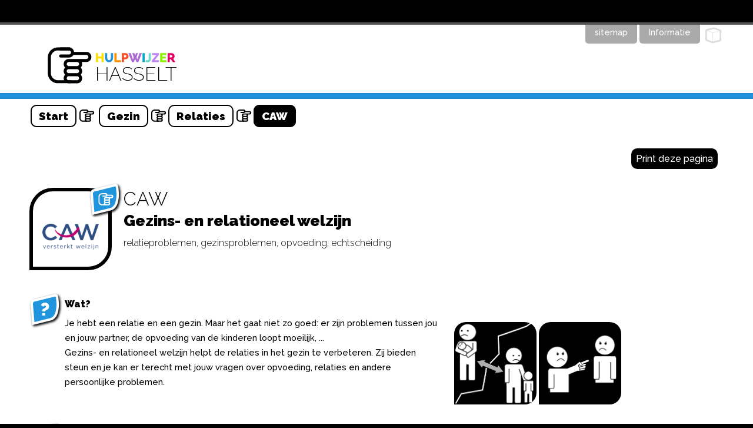

--- FILE ---
content_type: text/html; charset=UTF-8
request_url: https://hulpwijzerhasselt.be/blok/hulpwijzer/organization.php?main_category_id=2&sub_category_id=20&organization_id=54
body_size: 3297
content:

Deprecated: Constant PDO::MYSQL_ATTR_INIT_COMMAND is deprecated since 8.5, use Pdo\Mysql::ATTR_INIT_COMMAND instead in /customers/8/e/9/crbv4nitu/webroots/www/blok/classes/database/database_class.php on line 123
<!DOCTYPE html PUBLIC "-//W3C//DTD XHTML 1.0 Strict//EN" "http://www.w3.org/TR/xhtml1/DTD/xhtml1-strict.dtd">
<html xmlns="http://www.w3.org/1999/xhtml" xml:lang="nl" lang="nl"><!-- language in html tag - accessibility -->
<head>
  <meta http-equiv="Content-Type" content="text/html; charset=utf-8" />
  <meta name="keywords" content="Hulpwijzer Hasselt" />
  <meta name="description" content="Hulpwijzer Hasselt" />
  <meta name="language" content="nl" />
  <meta name="copyright" content="Copyright 2016 Kurt wolfs - www.serendipity.be" />

  <link rel="stylesheet" href="/_css/s_base_hlpwzr.css" type="text/css" media="all">
  <link rel="stylesheet" href="/_css/s_print_hlpwzr.css" type="text/css" media="print" />
  
  <!-- SimpleGrid / serendipity edit -->
    <meta http-equiv="X-UA-Compatible" content="IE=EmulateIE7; IE=EmulateIE9"> 
    <meta http-equiv="Content-Type" content="text/html; charset=utf-8" /> 
	<meta name="viewport" content="width=device-width, initial-scale=1.0, maximum-scale=1.0, user-scalable=no"/>
	<link rel="stylesheet" href="/_css/SimpleGrid_720_grid.css" type="text/css" media="screen and (min-width: 720px)">
    <link rel="stylesheet" href="/_css/SimpleGrid_960_grid.css" type="text/css" media="screen and (min-width: 960px)">
    <link rel="stylesheet" href="/_css/SimpleGrid_1200_grid.css" type="text/css" media="screen and (min-width: 1200px)" >
	<link rel="stylesheet" href="/_css/SimpleGrid_-720_grid.css" type="text/css" media="screen and (max-width: 720px)"> 
  <!-- / SimpleGrid -->

<link rel="stylesheet" href="../_css_v2/public_base.css" type="text/css" media="screen" />
<link rel="stylesheet" href="../_css_v2/blok_hlpwzr.css" type="text/css" media="screen" />
<link href='https://fonts.googleapis.com/css?family=Raleway:900,500,300' rel='stylesheet' type='text/css'><title>Hulpwijzer Hasselt</title><!-- pagetitle before sitename - accessibility -->
</head> 
<body class="lvl_0 iamcat_2 iamsubcat_20" id="hlpwzr">
        <div id="top">
          <div id="header" class="grid">

              <div class="row">
                <div class="slot-6-7-8-9">
                  <ul id="smallnav">
                    <li class="contact"><a href="sitemap.php">sitemap</a></li>
                    <li class="contact"><a href="informatie.php">Informatie</a></li>
                    <li style="margin-right:10px;"><a href="/blok/index.php"><img src="/_img/_basics/smallnav_icon_blok.png" width="36" height="36" alt="blok" /></a></li>
                  </ul>
                </div><!-- / slot -->
              </div><!-- / row -->

              <div class="row hnavcontainer">

                <div class="slot-6">
                    <h1 id="logo"><a href="index.php"><img src="/blok/_img_v2/hlpwzr/header-footer_logo_header.png" width="250" height="80" alt="Hulpwijzer Hasselt" /></a></h1>
                </div><!-- / .slot -->
                
                <div class="slot-7-8-9">
                  <ul id="hnav">

                  </ul><!-- / #hnav -->
                </div><!-- / .slot -->
              </div><!-- / .row -->
          </div><!-- / #header .grid -->
		  <div id="shadediv"></div>
        </div><!-- / #top -->
  <div id="middle">

<!-- GRIDWRAP -->

    <div class="gridwrap">
      <div class="grid">     
        <div class="row">
          <div class="slot-0-1-2-3-4-5">
            <div class="content fiche">





<ul class="breadcrumbs">
  <li><a href="index.php">Start</a></li>
<li><a href="category.php?category_id=2">Gezin</a></li><li><a href="subcategory.php?main_category_id=2&sub_category_id=20">Relaties</a></li><li><span>CAW</span></li>
</ul>

<div class="printme"><a href="#" onclick="window.print()">Print deze pagina</a></div>

		

      <div class="organization_header">
        <div class="logocont">
<img class="logo" src="../_uploads/hulpwijzer/logo/logo_CAW.png" alt="" />
      
		</div><!-- / .logocont -->          
        <div class="pointer"></div>
        <div class="titlecont">
          <div class="OrganisatieNaam">CAW</div>
          <div class="Subtitel">Gezins- en relationeel welzijn</div>
          <div class="Trefwoorden">relatieproblemen, gezinsproblemen, opvoeding, echtscheiding</div>
        </div><!-- / .titlecont -->
      </div><!-- / .organization_header -->


<!-- bij de volgende blokken -> telkens niet tonen indien niets ingevuld -->


<!-- WAT -->
	  
	  <div class="watcont">
        <div class="lefttext">
          <h3>Wat?</h3>
          <div class="tekstcont">Je hebt een relatie en een gezin. Maar het gaat niet zo goed: er zijn problemen tussen jou en jouw partner, de opvoeding van de kinderen loopt moeilijk, ...<br />
Gezins- en relationeel welzijn helpt de relaties in het gezin te verbeteren. Zij bieden steun en je kan er terecht met jouw vragen over opvoeding, relaties en andere persoonlijke problemen.</div><!-- / .tekstcont -->
        </div>
        <div class="pictocont">
 <img class="picto" src="../_uploads/hulpwijzer/picto/picto_scheiden.png" alt="" /><img class="picto" src="../_uploads/hulpwijzer/picto/picto_ruzie maken.png" alt="" />          
        </div><!-- / .pictocont -->
	  </div><!-- / .watcont -->



<!-- WIE -->
	
	  <div class="voorwiecont">
        <div class="lefttext">
          <h3>Voor wie?</h3>
          <div class="tekstcont">Voor mensen die:<br />
- Problemen hebben in het gezin of met hun partner<br />
- Nood hebben aan ondersteuning tijdens een echtscheiding<br />
- Met vragen zitten over persoonlijke problemen</div><!-- / .tekstcont -->
        </div>
        <div class="pictocont">
 <img class="picto" src="../_uploads/hulpwijzer/picto/picto_scheiden.png" alt="" /><img class="picto" src="../_uploads/hulpwijzer/picto/picto_gedachten negatief.png" alt="" /> 
        </div><!-- / .pictocont -->
	  </div><!-- / .voorwiecont -->


<!-- KOSTEN -->
      
<!-- WANNEER -->
	  <div class="wanneercont">
        <div class="lefttext">
          <h3>Wanneer?</h3>
          <div class="tekstcont">• Algemeen onthaal in Hasselt:<br />
<br />
- je kan bij ons binnenlopen zonder afspraak op:<br />
<br />
maandag: 9h30 - 12h00<br />
dinsdag: 13h - 16h00<br />
woensdag: 9h30 - 12h00<br />
donderdag: 13h00 - 16h00<br />
<br />
- je kan ook mailen op: onthaal@cawlimburg.be<br />
- je kan met ons chatten via: www.cawlimburg.be<br />
- of je kan ons elke werkdag bellen van 9h00 tot 16h30 en op dinsdag tot 18h30</div><!-- / .tekstcont -->
        </div>
	  </div><!-- / .wanneercont -->
      
<!-- WAAR -->
	  <div class="waarcont">
        <div class="lefttext">
          <h3>Waar?</h3>
          <div class="tekstcont">Lombaardstraat	20<br />
3500	Hasselt</div><!-- / .tekstcont -->
        </div>
        <div class="mapscont">
          
          <a class="googlemaps" href="https://www.google.be/maps/place/Lombaardstraat+20,+3500+Hasselt/@50.9307986,5.3336673,17z/data=!3m1!4b1!4m2!3m1!1s0x47c121804696a9b9:0x2a6397e16035553b" title="Google Maps URL" target="_blank">https://www.google.be/maps/place/Lombaardstraat+20,+3500+Hasselt/@50.9307986,5.3336673,17z/data=!3m1!4b1!4m2!3m1!1s0x47c121804696a9b9:0x2a6397e16035553b</a>
          <div class="daar"></div>
        </div>
        <div class="fotocont">
<img class="foto" src="../_uploads/hulpwijzer/foto_waar/CAW JAC.JPG" alt="" />         
        </div><!-- / .fotocont -->
	  </div><!-- / .waarcont -->


<!-- EXTRA info -->
      
<!-- CONTACT -->

	  <div class="contactcont">
        <h3>Contact</h3>
        
        <div class="contacttelcont">011/21.20.20</div><!-- / .contacttelcont -->
        
        <div class="contactemailcont"> <a href="mailto:onthaal@cawlimburg.be">onthaal@cawlimburg.be</a></div><!-- / .contactemailcont -->
         <a class="contactwebsite" target="_blank" href="http://www.cawlimburg.be/begeleiding-bij-relatie-en-gezinsproblemen">Bezoek de website</a>
         <a class="contactwebsiteforprint" href="http://www.cawlimburg.be/begeleiding-bij-relatie-en-gezinsproblemen">http://www.cawlimburg.be/begeleiding-bij-relatie-en-gezinsproblemen</a>
	  </div><!-- / .contactcont -->

<!-- WIE HELPT -->
    


<!-- WATNOGMEER -->




            </div> <!-- / .content --> 
          </div><!-- / .slot-6-7-8-9 -->
        </div><!-- / .row -->
      </div><!-- / .grid -->
    </div><!-- / .gridwrap -->

  </div><!-- end middle -->

  <div id="bottom">
      <div id="footer" class="grid">
        <div class="row">
          <div class="slot-6-7-8-9">
            <a id="flogo" href="/blok/hulpwijzer/index.php"><img src="/blok/_img_v2/hlpwzr/header-footer_logo_footer.png" alt="Hulpwijzer Hasselt" width="250" height="100" /></a><img src="/blok/_img_v2/hlpwzr/header-footer_sponsors_footer.png" alt="Logo Stad Hasselt, logo kerngroep kansarmoede " width="250" height="100" usemap="#Map" border="0" />
            <map name="Map" id="Map">
              <area shape="rect" coords="16,38,120,89" href="http://www.hasselt.be" target="_blank" alt="www.hasselt.be" />
            </map>
            <div id="fnav">
              <ul>
                <li><a href="/index.php">Home</a></li>
              </ul>
            </div><!-- / #fnav -->
            <!--<a href="#top"><img id="fgotop" src="/_img/_basics/gotop_negative.png" width="80" height="80" alt="naar boven" /></a> -->
            <div id="footertxt">Pictogrammen: <a href="http://www.sclera.be">www.sclera.be</a></div><!-- / #footertxt -->
            <div id="footerlogoucll" style="text-align:right; margin-top:-80px;"><a href="http://www.ucll.be"><img src="/blok/_img_v2/hlpwzr/footer_logo_ucll.gif" width="120" height="60" alt="logo UCLL" /></a></div>
            <div id="footer_serendipity" style="padding-right:10px;">design: <a href="http://www.serendipity.be">serendipity.be</a></div>
          </div><!-- / .slot -->
        </div><!-- / .row -->
      </div><!-- / #footer .grid -->
  </div><!-- / #bottom -->

<!-- ***** JAVASCRIPT ***** -->

<!-- ***** GOOGLE ANALYTICS ***** -->

</body>
</html>
Warning: Cannot modify header information - headers already sent by (output started at /customers/8/e/9/crbv4nitu/webroots/www/blok/classes/database/database_class.php:123) in /customers/8/e/9/crbv4nitu/webroots/www/blok/general_data.php on line 110
this is not html:

Array
(
    [type] => 8192
    [message] => Constant PDO::MYSQL_ATTR_INIT_COMMAND is deprecated since 8.5, use Pdo\Mysql::ATTR_INIT_COMMAND instead
    [file] => /customers/8/e/9/crbv4nitu/webroots/www/blok/classes/database/database_class.php
    [line] => 123
)


--- FILE ---
content_type: text/css
request_url: https://hulpwijzerhasselt.be/_css/s_base_hlpwzr.css
body_size: 1460
content:
/* ************************************ */
/* SerenDipiTY_ic. | www.serendipity.be */
/* ************************************ */


/* ***** */
/* RESET */
/* ***** */

html, body, div, span, applet, object, iframe,
h1, h2, h3, h4, h5, h6, p, blockquote, pre,
a, abbr, acronym, address, big, cite, code,
del, dfn, em, img, ins, kbd, q, s, samp,
small, strike, strong, sub, sup, tt, var,
b, u, i, center,
dl, dt, dd, ol, ul, li,
fieldset, form, label, legend,
table, caption, tbody, tfoot, thead, tr, th, td,
article, aside, canvas, details, embed, 
figure, figcaption, footer, header, hgroup, 
menu, nav, output, ruby, section, summary,
time, mark, audio, video {
	margin: 0;
	padding: 0;
	border: 0;
	font-size: 100%;
	font: inherit;
	vertical-align: baseline;
}
/* HTML5 display-role reset for older browsers */
article, aside, details, figcaption, figure, 
footer, header, hgroup, menu, nav, section {
	display: block;
}

/* *** */
/* SET */
/* *** */

BODY { background-color:#000; }
.gridwrap { /*background:url(http://www.lidk.be/_img/_basics/pagedivshade.png) repeat-x;*/}

/* ****************** */
/* TOP SECTION STYLES */
/* ****************** */
#top { margin:0px; border-top: 4px #555 solid; background-color:#FFF; }
#header { background-color:#FFF; text-align:center; min-height:60px; }
#header #logo A {  }
#header #logo A SPAN {  }
#shadediv { 
	height:10px;
	background-color:#993;
	background-image:url(../blok/_img_v2/hlpwzr/header-footer_colorsdiv.png);
	background-repeat:repeat-x;
	background-position:center;
}
#hlpwzr.iamcat_1 #shadediv,
#hlpwzr.iamcat_2 #shadediv,
#hlpwzr.iamcat_8 #shadediv,
#hlpwzr.iamcat_9 #shadediv,
#hlpwzr.iamcat_10 #shadediv,
#hlpwzr.iamcat_11 #shadediv,
#hlpwzr.iamcat_12 #shadediv,
#hlpwzr.iamcat_13 #shadediv,
#hlpwzr.iamcat_14 #shadediv,
#hlpwzr.iamcat_15 #shadediv { background-image:url(../blok/_img_v2/hlpwzr/header-footer_shadediv.png); }

#hlpwzr.iamcat_1 #shadediv { background-color:#FDDF00; }
#hlpwzr.iamcat_2 #shadediv { background-color:#2194DE; }
#hlpwzr.iamcat_8 #shadediv { background-color:#FF8E00; }
#hlpwzr.iamcat_9 #shadediv { background-color:#FF3210; }
#hlpwzr.iamcat_10 #shadediv { background-color:#AC6AD3; }
#hlpwzr.iamcat_11 #shadediv { background-color:#009141; }
#hlpwzr.iamcat_12 #shadediv { background-color:#70D8D3; }
#hlpwzr.iamcat_13 #shadediv { background-color:#FF6CD5; }
#hlpwzr.iamcat_14 #shadediv { background-color:#8CF200; }
#hlpwzr.iamcat_15 #shadediv { background-color:#E80065; }






/* smallnav */
/* ******************************* */
#smallnav { list-style-type: none; margin:0px; padding:0px; text-align:right; height:36px; }
#smallnav LI { display:inline-block; /* instead of float:left; */ margin:0px; padding:0px; vertical-align:top;}
#smallnav LI A {
	height:36px;
	color:#FFF;
	text-decoration: none;
	font-size:0.9em;
	display:block;
	margin:0px;
	padding:0px;
	border:none;
	/*background-color:#F3F3F3;*/
	opacity:0.2;
}
#smallnav LI A:hover {
	opacity:1;
}
#smallnav LI.contact A {
	opacity:0.5;
	background-color: #555;
	height:28px;
	padding:4px 16px 0px 16px;
-webkit-border-bottom-right-radius: 5px;
-webkit-border-bottom-left-radius: 5px;
-moz-border-radius-bottomright: 5px;
-moz-border-radius-bottomleft: 5px;
border-bottom-right-radius: 5px;
border-bottom-left-radius: 5px;
}
#smallnav LI.contact A:HOVER {
	opacity:1;
}

/* ************** */
/* MIDDLE SECTION */
/* ************** */
#middle { background-color:#FFF; padding-bottom:80px; }

/* ********************* */
/* BOTTOM SECTION STYLES */
/* ********************* */

#bottom {background-color:#000;}
#footer { } /* SET ON GRID */
#footertxt { margin:8px 4px 4px 4px; color:#AAA; font-size:8pt; }
#footertxt A { color:#FFF; text-decoration:none; }
#flogo { display:inline-block; width:250px; margin:8px auto; text-align:center; }
#flogo IMG {  }
#footer_serendipity { margin:8px 4px 4px 4px; font-size:60%; color:#666; text-align:right; }
#footer_serendipity A { color:#BBB; text-decoration:none; }
#footer_serendipity A:hover { color:#FFF; }

#fgotop{ margin:0px auto 10px auto; }

/* ******************* */
/* FNAV SECTION STYLES - footer navigation (fnav) */
/* ******************* */

#fnav { display:none; font-size:80%; margin:0px auto; text-align:left; width:140px; }
#fnav LI { display:inline-block; margin:0px; }
#fnav LI A { display:block; padding:8px; color:#FFF;  text-decoration:none; }
/* #fnav Clearfix */
#fnav:after{ visibility:hidden; display:block; font-size:0; content:" "; clear:both; height:0; }
#fnav{ zoom:1; }


































--- FILE ---
content_type: text/css
request_url: https://hulpwijzerhasselt.be/_css/SimpleGrid_720_grid.css
body_size: 762
content:
/*	SimpleGrid - a fork of CSSGrid by Crowd Favorite (https://github.com/crowdfavorite/css-grid)
 *	http://simplegrid.info
 *	by Conor Muirhead (http://conor.cc) of Early LLC (http://earlymade.com)	
 *  License: http://creativecommons.org/licenses/MIT/	*/
/*  SERENDIPITY edit */

/* Containers */
.grid{ margin:0 auto; width:720px;}
.row{ clear:left; }

/* Slots Setup */
.slot-0,.slot-1,.slot-2,.slot-3,.slot-4,.slot-5,.slot-0-1,.slot-0-1-2,.slot-0-1-2-3,.slot-0-1-2-3-4,.slot-0-1-2-3-4-5,.slot-1-2,.slot-1-2-3,.slot-1-2-3-4,.slot-1-2-3-4-5,.slot-2-3,.slot-2-3-4,.slot-2-3-4-5,.slot-3-4,.slot-3-4-5,.slot-4-5,.slot-6,.slot-7,.slot-8,.slot-9,.slot-6-7,.slot-6-7-8,.slot-6-7-8-9,.slot-7-8,.slot-7-8-9,.slot-8-9{ display:inline; float:left; }

/* 6-Col Grid Sizes */
.slot-0,.slot-1,.slot-2,.slot-3,.slot-4,.slot-5{ width:120px; } /* Sixths */
.slot-0-1,.slot-1-2,.slot-2-3,.slot-3-4,.slot-4-5{ width:240px; } /* Thirds */
.slot-0-1-2-3,.slot-1-2-3-4,.slot-2-3-4-5{ width:480px; } /* Two-Thirds */
.slot-0-1-2-3-4,.slot-1-2-3-4-5{ width:600px; } /* Five-Sixths */

/* 4-Col Grid Sizes */
.slot-6,.slot-7,.slot-8,.slot-9{ width:180px; } /* Quarters */
.slot-6-7-8,.slot-7-8-9{ width:540px; } /* Three-Quarters */

/* 6-Col/4-Col Shared Grid Sizes */
.slot-0-1-2,.slot-1-2-3,.slot-2-3-4,.slot-3-4-5, .slot-6-7,.slot-7-8,.slot-8-9{ width:360px; } /* Halves */
.slot-0-1-2-3-4-5, .slot-6-7-8-9{ width: 100%; } /* Full-Width */

/* Zeroing Out Leftmost Slot Margins */
.slot-0,.slot-0-1,.slot-0-1-2,.slot-0-1-2-3,.slot-0-1-2-3-4,.slot-0-1-2-3-4-5,.slot-6,.slot-6-7,.slot-6-7-8,.slot-6-7-8-9,.slot-1 .slot-1,.slot-1-2 .slot-1,.slot-1-2 .slot-1-2,.slot-1-2-3 .slot-1,.slot-1-2-3 .slot-1-2,.slot-1-2-3 .slot-1-2-3,.slot-1-2-3-4 .slot-1,.slot-1-2-3-4 .slot-1-2,.slot-1-2-3-4 .slot-1-2-3,.slot-1-2-3-4 .slot-1-2-3-4,.slot-1-2-3-4-5 .slot-1,.slot-1-2-3-4-5 .slot-1-2,.slot-1-2-3-4-5 .slot-1-2-3,.slot-1-2-3-4-5 .slot-1-2-3-4,.slot-1-2-3-4-5 .slot-1-2-3-4-5,.slot-2 .slot-2,.slot-2-3 .slot-2,.slot-2-3 .slot-2-3,.slot-2-3-4 .slot-2,.slot-2-3-4 .slot-2-3,.slot-2-3-4 .slot-2-3-4,.slot-2-3-4-5 .slot-2,.slot-2-3-4-5 .slot-2-3,.slot-2-3-4-5 .slot-2-3-4,.slot-2-3-4-5 .slot-2-3-4-5,.slot-3 .slot-3,.slot-3-4 .slot-3,.slot-3-4 .slot-3-4,.slot-3-4-5 .slot-3,.slot-3-4-5 .slot-3-4,.slot-3-4-5 .slot-3-4-5,.slot-4 .slot-4,.slot-4-5 .slot-4,.slot-4-5 .slot-4-5,.slot-5 .slot-5,.slot-7 .slot-7,.slot-7-8 .slot-7,.slot-7-8 .slot-7-8,.slot-7-8-9 .slot-7,.slot-7-8-9 .slot-7-8,.slot-7-8-9 .slot-7-8-9,.slot-8 .slot-8,.slot-8-9 .slot-8,.slot-8-9 .slot-8-9{ margin-left:0 !important; } /* Important is to avoid repeating this in larger screen css files */

/* Row Clearfix */
.row:after{ visibility:hidden; display:block; font-size:0; content:" "; clear:both; height:0; }
.row{ zoom:1; }

/* SERENDIPITY site specifics */


--- FILE ---
content_type: text/css
request_url: https://hulpwijzerhasselt.be/_css/SimpleGrid_960_grid.css
body_size: 335
content:
/*	SimpleGrid - a fork of CSSGrid by Crowd Favorite (https://github.com/crowdfavorite/css-grid)
 *	http://simplegrid.info
 *	by Conor Muirhead (http://conor.cc) of Early LLC (http://earlymade.com)	
 *  License: http://creativecommons.org/licenses/MIT/	*/
/*  SERENDIPITY edit */

/* Containers */
.grid{ width:960px; }

/* 6-Col Grid Sizes */
.slot-0,.slot-1,.slot-2,.slot-3,.slot-4,.slot-5{ width:160px; } /* Sixths */
.slot-0-1,.slot-1-2,.slot-2-3,.slot-3-4,.slot-4-5{ width:320px; } /* Thirds */
.slot-0-1-2-3,.slot-1-2-3-4,.slot-2-3-4-5{ width:640px; } /* Two-Thirds */
.slot-0-1-2-3-4,.slot-1-2-3-4-5{ width:800px; } /* Five-Sixths */

/* 4-Col Grid Sizes */
.slot-6,.slot-7,.slot-8,.slot-9{ width:240px; } /* Quarters */
.slot-6-7-8,.slot-7-8-9{ width:720px; } /* Three-Quarters */

/* 6-Col/4-Col Shared Grid Sizes */
.slot-0-1-2,.slot-1-2-3,.slot-2-3-4,.slot-3-4-5, .slot-6-7,.slot-7-8,.slot-8-9{ width:480px; } /* Halves */

/* SERENDIPITY site specifics */


--- FILE ---
content_type: text/css
request_url: https://hulpwijzerhasselt.be/_css/SimpleGrid_1200_grid.css
body_size: 329
content:
/*	SimpleGrid - a fork of CSSGrid by Crowd Favorite (https://github.com/crowdfavorite/css-grid)
 *	http://simplegrid.info
 *	by Conor Muirhead (http://conor.cc) of Early LLC (http://earlymade.com)	
 *  License: http://creativecommons.org/licenses/MIT/	*/
/*  SERENDIPITY edit */

/* Containers */
.grid{ width:1200px; }

/* 6-Col Grid Sizes */
.slot-0,.slot-1,.slot-2,.slot-3,.slot-4,.slot-5{ width:200px; } /* Sixths */
.slot-0-1,.slot-1-2,.slot-2-3,.slot-3-4,.slot-4-5{ width:400px; } /* Thirds */
.slot-0-1-2-3,.slot-1-2-3-4,.slot-2-3-4-5{ width:800px; } /* Two-Thirds */
.slot-0-1-2-3-4,.slot-1-2-3-4-5{ width:1000px; } /* Five-Sixths */

/* 4-Col Grid Sizes */
.slot-6,.slot-7,.slot-8,.slot-9{ width:300px; } /* Quarters */
.slot-6-7-8,.slot-7-8-9{ width:900px; } /* Three-Quarters */

/* 6-Col/4-Col Shared Grid Sizes */
.slot-0-1-2,.slot-1-2-3,.slot-2-3-4,.slot-3-4-5, .slot-6-7,.slot-7-8,.slot-8-9{ width:600px; } /* Halves */

/* SERENDIPITY site specifics */


--- FILE ---
content_type: text/css
request_url: https://hulpwijzerhasselt.be/blok/_css_v2/public_base.css
body_size: 2391
content:
/* ************************************ */
/* SerenDipiTY_ic. | www.serendipity.be */
/* ************************************ */

/* LOGGEDINBAR */
/* ******************************* */
.loggedinbar { background-color:#333; font-family: 'Alegreya Sans', sans-serif;}
.loggedinbar UL { list-style-type: none; margin: 0px; padding: 4px 0px; }
.loggedinbar UL LI { display:inline-block; /* instead of float:left; */ }
.loggedinbar UL LI A { color:#999; text-decoration: none; display: block; padding: 10px 0px; /*min-height:30px;*/ }
.loggedinbar UL LI A:HOVER { color: #FFF; }
/* ******************************* */
.sitenav { /* ! used on simplegrid .slot */ }
.sitenav UL LI { margin: 0px 0px 0px 10px; }
.sitenav UL LI A.goedit, .sitenav UL LI A.gocreate, .sitenav UL LI A.gosite { 
	padding: 10px 12px 10px 36px;
	-webkit-border-radius: 8px;
	-moz-border-radius: 8px;
	border-radius: 8px;
	opacity:0.7;
	filter:alpha(opacity=70); /* For IE8 and earlier */
}
.sitenav UL LI A.gosite { background: #444 url(../_img_v2/breadcrumbs_ico_sprite.png) no-repeat scroll 8px -92px;}
.sitenav UL LI A.goedit { background: #444  url(../_img_v2/createeditdelete_ico_sprite.png) no-repeat 8px -92px;}
.sitenav UL LI A.gocreate { background: #444 url(../_img_v2/createeditdelete_ico_sprite.png) no-repeat 8px 8px;}
.sitenav UL LI A.gosite:HOVER, .sitenav UL LI A.goedit:HOVER, .sitenav UL LI A.gocreate:HOVER { background-color: #666; opacity:1; filter:alpha(opacity=100); /* For IE8 and earlier */}
/* ******************************* */
.account { /* ! used on simplegrid .slot */ }
.account UL { text-align:right; }
.account UL LI { margin: 0px 10px 0px 0px; }
.account UL LI A.goaccount { color:#39F; padding-left:24px; background:url(../_img_v2/loggedinbar_ico_sprite.png) no-repeat 0px -92px; }
.account UL LI A.gologout { padding-right:30px; margin-left:10px; background:url(../_img_v2/loggedinbar_ico_sprite.png) no-repeat right -192px; }


/* SEARCH FORM */
/* ******************************* */
#library_search {
	margin:0px;
	padding:10px;
	background:url(http://www.lidk.be/_img/_basics/pagedivshade.png) repeat-x #FFF;"
	text-align:right;
	display:block;
	position:relative;
	/*border:#F00 1px solid;*/
}
#library_search input[type="text"]{
	padding: 10px 48px 10px 10px;
	margin:0px;
	border:#DDD 1px solid;
-webkit-border-radius: 16px;
-moz-border-radius: 16px;
border-radius: 16px;
	font-family:Arial, Helvetica, sans-serif;
	font-size:100%;
	text-align:left;
	color:#0B98E7;
	height:48px;
	width:100%;
	/* 100% + padding fix */
    box-sizing: border-box;
    -webkit-box-sizing:border-box;
    -moz-box-sizing: border-box;
}
#library_search input[type="text"]:focus{
	/*border-bottom:#0B98E7 1px solid;*/
	background-color:#F6F6F6;
	color:#0B98E7;
}
#library_search input[type="submit"]{
	position:absolute;
	top:10px;
	right:10px;
	margin:0px;
	width:50px;
	border:none;
	height:46px;
	font-size:60%;
	background:url(http://www.lidk.be/blok/_img/library_search_icon.png) no-repeat;"
	color:#FFF;
	cursor:pointer;
	/*border:#FF0 1px solid;*/
}
#library_search input[type="submit"]:hover{
	background:url(http://www.lidk.be/blok/_img/library_search_icon_active.png) no-repeat;
}

/* FILTER FORM */
/* ******************************* */

#filter {
	padding: 0px;
	margin: 0px;
	font-family:Arial, Helvetica, sans-serif;
	font-size:75%;
}

/* SORT */
/* ******************************* */

#sortmenu {
	margin: 0px 0px 0px 0px;
	background:url(http://www.lidk.be/_img/_basics/pagedivshade.png) repeat-x #FFF;"
	padding:10px;
	border-bottom:#CCC 1px dotted;
}
#sortmenu A {
	display:inline-block;
	padding:22px 0px 22px 0px;
	color: #999;
	text-decoration:none;
	text-align:center;
	width:24%;
}
#sortmenu A.marked {
	color: #FFF;
	background:url(http://www.lidk.be/_img/_basics/pagedivshade.png) repeat-x #18A6DF;
}

/* SHARE BUTTONS */
/* ******************************* */

.sharebtns {
	text-align:right;
	padding:0px 0px 10px 0px;
}
.sharebtns a {
	display:inline-block;
}
.sharebtns img {
	width: 25px;
	padding: 2px;
	margin:0px;
	border: 0;
	display: inline;
}

/* MULTIPAGESNAV */
/* ******************************* */

.multipagesnav { list-style-type: none;	margin:0px; padding: 40px 0px 20px 0px; }
.multipagesnav LI { display:inline-block; /* instead of float:left; */ margin: 0px 0px 4px 2px;}
.multipagesnav LI A { color:#999; display:block; text-decoration: none; padding:10px; border: #CCC 2px solid;
-webkit-border-radius: 8px;
-moz-border-radius: 8px;
border-radius: 8px;
}
.multipagesnav LI A:HOVER { color: #333; border: #999 2px solid; }
.multipagesnav .thispage { color:#000; padding: 10px; border: #666 2px solid;
-webkit-border-radius: 8px;
-moz-border-radius: 8px;
border-radius: 8px;
}

/*
firstpage
prevpage
thispage
nextpage
lastpage
*/






/* ******************************************************************************************************************************* */
/* *** BLOK STYLES *************************************************************************************************************** */
/* ******************************************************************************************************************************* */








/* LIBRARY */
/* **************************************************************************************** */
#libraryitems {
	margin: 60px 0px 0px 10px;
	padding:0px;
	min-height:300px;
	display:block;
}
#libraryitems LI {
	display:block;
	float:none;
	padding:10px;
	margin:2px;
	background-color:#FFF;
	border-bottom:#CCC 1px dotted;
}
.library_item_type_upload A { background:url(../_img_v2/library_item_icon_upload_0.png) no-repeat 0px -14px; }
.library_item_type_embed A { background:url(../_img_v2/library_item_icon_embed_0.png) no-repeat 0px -14px; }
.library_item_type_url A { background:url(../_img_v2/library_item_icon_url_0.png) no-repeat 0px -14px; }
.library_item_type_upload A:hover { background:url(../_img_v2/library_item_icon_upload.png) no-repeat 0px -14px; }
.library_item_type_embed A:hover { background:url(../_img_v2/library_item_icon_embed.png) no-repeat 0px -14px; }
.library_item_type_url A:hover { background:url(../_img_v2/library_item_icon_url.png) no-repeat 0px -14px; }
#libraryitems LI A {
	display:block;
	font-size:110%;
	font-weight:400;
	padding:10px 10px 10px 100px;
	/*margin-left:100px;*/
	text-decoration:none;
	min-height:50px;
}
#libraryitems LI A:hover {
	background-color:#F6F6F6;
}
.library_item_comment {
	font-size:90%;
	color:#555;
	/*margin-left:110px;*/
	margin-bottom:8px;
}
.library_item_source {
	font-size:90%;
	color:#333;
	display:block;
	padding: 2px 4px 2px 16px;
	margin:0px;
	background:url(../_img_v2/library_source_ico.png) no-repeat 0px center;
	/*background-position: 4px 5px;*/
	min-height:4px;
	opacity:0.5;
}
.library_item_footer {
	margin-right:10px;
	margin-left:100px;
	font-family:Arial, Helvetica, sans-serif;
}
.library_item_date {
	display:inline;
	font-size:70%;
	margin-right:10px;
	color:#CCC;
}
.library_filter_checks {
	display:inline;
	font-size:80%;
	margin-right:10px;
	color:#BBB;
}
.library_item_share {
	display:inline-block;
	font-size:80%;
	padding:0px;
	margin:0px;
}
#libraryitems .library_item_share A {
	display:inline-block;
	padding: 2px 4px 2px 46px;
	margin:0px;
	background:url(../_img_v2/library_index_share_ico.png) #FFF no-repeat 0px center;
	background-position: 4px 5px;
	min-height:4px;
	opacity:0.5;
}
#libraryitems .library_item_share A:hover {
	background-color:#FFF;
	opacity:1;
}



/* library/share.php */

.libraryshare .library_item_name { padding: 80px 10px 10px 60px; font-size:2em; }
.libraryshare .library_item_name A {
	margin:0px;
	padding:14px 14px 14px 60px;
	/*min-height:51px;*/
	display:block;
	color:#FFF;
	text-decoration:none;
	background-color:#666;
	-webkit-border-radius: 8px;
	-moz-border-radius: 8px;
	border-radius: 8px;
}

.libraryshareupload { background:url(http://www.lidk.be/_img/ico_download.png) no-repeat 20px center; }
.libraryshareurl { background:url(http://www.lidk.be/_img/ico_website.png) no-repeat 20px center; }
.libraryshare .library_item_name A:hover { background-color:#18A6DF; }
.libraryshare .library_item_comment { color:#000; padding: 10px 10px 8px 80px; margin:0px; font-size:1.2em; }
.libraryshare .library_item_date { padding: 0px 40px 0px 80px; color:#999; }

/* library/embed.php */

.libraryembed .library_item_name { padding: 20px 10px 2px 60px; font-size:2em; }
.libraryembed .library_item_comment { color:#000; padding: 2px 10px 40px 60px; margin:0px; font-size:1em; }
.libraryembed #embeddedcode { text-align:center; background-color:#111; margin: 0px 10px;
	-webkit-border-radius: 8px;
	-moz-border-radius: 8px;
	border-radius: 8px;
}
.libraryembed .library_item_date { padding: 0px 40px 0px 80px; color:#999; }














/* NEWS */
/* **************************************************************************************** */

.bluenav .bluenav_selected A { background-color:#FFF; color:#18A6DF; }

/*--- NEWS index.php ---*/
#newsrss IMG { margin: 30px auto 10px auto; }
#news #newsindex {padding:0px;margin:20px 0px 0px 0px;list-style-type: none;}
#news #newsindex LI {padding:0px;margin:0px 10px 10px 0px;border-bottom:#DDD 1px solid;background-color:#FAFAFA;}
#news #newsindex LI A { padding: 20px; text-decoration:none; display:block; }
#news #newsindex LI A:hover { background-color:#FFF; }
#news #newsindex .newsdate {  }
#news #newsindex .newsday { display:inline-block;text-align:center;margin-right:10px;}
#news #newsindex .newsmonth {display:inline-block;text-align:center;margin-right:10px;}
#news #newsindex .newsyear {display:inline-block;color:#999;text-align:center;}
#news #newsindex .newstitle {font-size:1.5em;font-weight:300;color:#193D48;line-height:1.1;}
#news #newsindex .newstext {padding:20px;font-size:1.5em;}
#news #newsindex .newstext A {display:inline;padding:0px;background:none;text-decoration:underline;}
#news #newsindex .newstext P {padding:0px;margin:0px;}
#news #newsindex .newslink A {text-decoration:none;}
/*--- NEWS item.php ---*/
#newsitem .content {padding:20px; margin:20px 0px 60px 0px;background-color:#FCFCFC;}
#newsitem .content .newsdate { margin:10px 10px 10px 20px; font-size:1.25em;}
#newsitem .content .newsday { display:inline-block;text-align:center;margin-right:10px;}
#newsitem .content .newsmonth {display:inline-block;text-align:center;margin-right:10px;}
#newsitem .content .newsyear {display:inline-block;color:#999;text-align:center;}
#newsitem .content H1 { margin:1em; font-size:1.7em; color:#193D48; line-height:1.25;}
#newsitem .content .newstext {padding:20px;}
#newsitem .content .newstext A {display:inline;padding:0px;background:none;text-decoration:underline;}
#newsitem .content .newstext P {padding:0px; margin:1em;}
#newsitem .content A.newslink {padding:20px; text-decoration:none; display:block;}
#newsitem .content A.newslink:hover { background-color:#FFF; }
/*--- NEWS GADGET (in top include) ---*/
/*.newsgadgettext { margin:0px; padding:0px 10px; list-style-type: none; font-size:66%; text-align:left; color:#999; }*/
.newsgadgettext { margin-bottom:6px; }















--- FILE ---
content_type: text/css
request_url: https://hulpwijzerhasselt.be/blok/_css_v2/blok_hlpwzr.css
body_size: 3502
content:
/* ************************************ */
/* SerenDipiTY_ic. | www.serendipity.be */
/* ************************************ */

/* BLOK.HULPWIJZER */
/* *************** */
/*
Google font:
<link href='https://fonts.googleapis.com/css?family=Raleway:900,500,300' rel='stylesheet' type='text/css'>
*/
#hlpwzr { font-family:Raleway, Verdana, Geneva, sans-serif}



/* INFORMATIE */
/* ********** */

.bodytext {
	padding:20px 40px 60px 40px;
}
.bodytext H2 {
	font-weight:300;
	font-size:200%;
}
.bodytext P {
	margin:16px 0px;
	line-height:1.75;
}
.bodytext STRONG, .bodytext B {
	font-weight:900;
}


/* SITEMAP */
/* ******* */

#hlpwzr.sitemap .cat {
	padding-left:80px;
	line-height:1.5;
}
#hlpwzr.sitemap .cat H3 {
	font-size:20pt;
	font-weight:900;
	margin-top:20px;
}
#hlpwzr.sitemap .cat .subcat H3 {
	padding-left:20px;
	font-size:18pt;
	font-weight:500;
}
#hlpwzr.sitemap .cat .subcat UL {
	padding-left:60px;
	font-size:16pt;
	font-weight:300;
}
#hlpwzr.sitemap .cat .subcat UL A {
	color: #906;
	text-decoration: underline;
}
#hlpwzr.sitemap .cat .subcat UL A B {
	font-weight:500;
}
#hlpwzr.sitemap .cat .subcat UL A:hover {
	color:#000;
	text-decoration:none;
}

/* BREADCRUMBS */
/* *********** */

#hlpwzr UL.breadcrumbs { list-style-type: none; margin: 0px; padding: 10px 0px 50px 10px; }
#hlpwzr UL.breadcrumbs LI {
	padding:8px 2px 2px 2px;
	display:inline-block; /* instead of float:left; */
	font-size:14pt;
	font-weight:900;
	background:url(../_img_v2/hlpwzr/breadcrumbs_pointer.png) no-repeat right -7px;
}
#hlpwzr UL.breadcrumbs LI SPAN {
	text-decoration:none;
	padding:6px 12px;
	color:#FFF;
	background-color:#000;
	border:#000 2px solid;
	-webkit-border-radius: 10px;
	border-radius: 10px;
}
#hlpwzr UL.breadcrumbs LI A {
	text-decoration:none;
	margin-right:30px;
	padding:6px 12px;
	color:#000;
	background-color:#FFF;
	border:#000 2px solid;
	-webkit-border-radius: 10px;
	border-radius: 10px;
}
#hlpwzr UL.breadcrumbs LI A:hover {
	text-decoration:underline;
	padding:6px 12px;
	color:#FFF;
	background-color:#000;
	border:#000 2px solid;
	-webkit-border-radius: 10px;
	border-radius: 10px;
}




/* CATEGORY PICTO */
/* ************** */

/* MAINCATS (index.php) */ 
#hlpwzr .gocat_1 .picto { background:url(../_img_v2/hlpwzr/cat_picto_A.png) no-repeat center center; }
#hlpwzr .gocat_2 .picto { background:url(../_img_v2/hlpwzr/cat_picto_B.png) no-repeat center center; }
#hlpwzr .gocat_8 .picto { background:url(../_img_v2/hlpwzr/cat_picto_C.png) no-repeat center center; }
#hlpwzr .gocat_9 .picto { background:url(../_img_v2/hlpwzr/cat_picto_D.png) no-repeat center center; }
#hlpwzr .gocat_10 .picto { background:url(../_img_v2/hlpwzr/cat_picto_E.png) no-repeat center center; }
#hlpwzr .gocat_11 .picto { background:url(../_img_v2/hlpwzr/cat_picto_F.png) no-repeat center center; }
#hlpwzr .gocat_12 .picto { background:url(../_img_v2/hlpwzr/cat_picto_G.png) no-repeat center center; }
#hlpwzr .gocat_13 .picto { background:url(../_img_v2/hlpwzr/cat_picto_H.png) no-repeat center center; }
#hlpwzr .gocat_14 .picto { background:url(../_img_v2/hlpwzr/cat_picto_I.png) no-repeat center center; }
#hlpwzr .gocat_15 .picto { background:url(../_img_v2/hlpwzr/cat_picto_J.png) no-repeat center center; }
/* SUBCATS of MAINCAT 1 (category.php) */ 
#hlpwzr .gosubcat_3 .picto { background:url(../_img_v2/hlpwzr/cat_picto_A1.png) no-repeat center center; }
#hlpwzr .gosubcat_16 .picto { background:url(../_img_v2/hlpwzr/cat_picto_A2.png) no-repeat center center; }
#hlpwzr .gosubcat_17 .picto { background:url(../_img_v2/hlpwzr/cat_picto_A3.png) no-repeat center center; }
#hlpwzr .gosubcat_18 .picto { background:url(../_img_v2/hlpwzr/cat_picto_A4.png) no-repeat center center; }
/* SUBCATS of MAINCAT 2 (category.php)*/ 
#hlpwzr .gosubcat_19 .picto { background:url(../_img_v2/hlpwzr/cat_picto_B1.png) no-repeat center center; }
#hlpwzr .gosubcat_20 .picto { background:url(../_img_v2/hlpwzr/cat_picto_B2.png) no-repeat center center; }
#hlpwzr .gosubcat_21 .picto { background:url(../_img_v2/hlpwzr/cat_picto_B3.png) no-repeat center center; }
#hlpwzr .gosubcat_22 .picto { background:url(../_img_v2/hlpwzr/cat_picto_B4.png) no-repeat center center; }
/* SUBCATS of MAINCAT 8 (category.php)*/ 
#hlpwzr .gosubcat_23 .picto { background:url(../_img_v2/hlpwzr/cat_picto_C1.png) no-repeat center center; }
#hlpwzr .gosubcat_24 .picto { background:url(../_img_v2/hlpwzr/cat_picto_C2.png) no-repeat center center; }
/* SUBCATS of MAINCAT 9 (category.php)*/ 
#hlpwzr .gosubcat_25 .picto { background:url(../_img_v2/hlpwzr/cat_picto_D1.png) no-repeat center center; }
#hlpwzr .gosubcat_26 .picto { background:url(../_img_v2/hlpwzr/cat_picto_D2.png) no-repeat center center; }
#hlpwzr .gosubcat_27 .picto { background:url(../_img_v2/hlpwzr/cat_picto_D3.png) no-repeat center center; }
/* SUBCATS of MAINCAT 10 (category.php)*/ 
#hlpwzr .gosubcat_28 .picto { background:url(../_img_v2/hlpwzr/cat_picto_E1.png) no-repeat center center; }
#hlpwzr .gosubcat_29 .picto { background:url(../_img_v2/hlpwzr/cat_picto_E2.png) no-repeat center center; }
/* SUBCATS of MAINCAT 11 (category.php)*/ 
#hlpwzr .gosubcat_30 .picto { background:url(../_img_v2/hlpwzr/cat_picto_F1.png) no-repeat center center; }
#hlpwzr .gosubcat_31 .picto { background:url(../_img_v2/hlpwzr/cat_picto_F2.png) no-repeat center center; }
/* SUBCATS of MAINCAT 12 (category.php)*/ 
#hlpwzr .gosubcat_32 .picto { background:url(../_img_v2/hlpwzr/cat_picto_G1.png) no-repeat center center; }
#hlpwzr .gosubcat_33 .picto { background:url(../_img_v2/hlpwzr/cat_picto_G2.png) no-repeat center center; }
/* SUBCATS of MAINCAT 13 (category.php)*/ 
#hlpwzr .gosubcat_34 .picto { background:url(../_img_v2/hlpwzr/cat_picto_H1.png) no-repeat center center; }
#hlpwzr .gosubcat_35 .picto { background:url(../_img_v2/hlpwzr/cat_picto_H2.png) no-repeat center center; }
#hlpwzr .gosubcat_36 .picto { background:url(../_img_v2/hlpwzr/cat_picto_H3.png) no-repeat center center; }
#hlpwzr .gosubcat_37 .picto { background:url(../_img_v2/hlpwzr/cat_picto_H4.png) no-repeat center center; }
#hlpwzr .gosubcat_38 .picto { background:url(../_img_v2/hlpwzr/cat_picto_H5.png) no-repeat center center; }
#hlpwzr .gosubcat_39 .picto { background:url(../_img_v2/hlpwzr/cat_picto_H6.png) no-repeat center center; }
#hlpwzr .gosubcat_40 .picto { background:url(../_img_v2/hlpwzr/cat_picto_H7.png) no-repeat center center; }
/* SUBCATS of MAINCAT 14 (category.php)*/ 
#hlpwzr .gosubcat_41 .picto { background:url(../_img_v2/hlpwzr/cat_picto_I1.png) no-repeat center center; }
#hlpwzr .gosubcat_42 .picto { background:url(../_img_v2/hlpwzr/cat_picto_I2.png) no-repeat center center; }
#hlpwzr .gosubcat_43 .picto { background:url(../_img_v2/hlpwzr/cat_picto_I3.png) no-repeat center center; }
#hlpwzr .gosubcat_44 .picto { background:url(../_img_v2/hlpwzr/cat_picto_I4.png) no-repeat center center; }
/* SUBCATS of MAINCAT 15 (category.php)*/ 
#hlpwzr .gosubcat_45 .picto { background:url(../_img_v2/hlpwzr/cat_picto_J1.png) no-repeat center center; }
#hlpwzr .gosubcat_46 .picto { background:url(../_img_v2/hlpwzr/cat_picto_J2.png) no-repeat center center; }
#hlpwzr .gosubcat_47 .picto { background:url(../_img_v2/hlpwzr/cat_picto_J3.png) no-repeat center center; }





/* CATEGORYLIST */
/* ************ */

#hlpwzr UL.categorylist { list-style-type: none; margin: 0px; padding: 10px 0px; }
#hlpwzr UL.categorylist LI {
	margin:20px 0px;
	display:inline-block; /* instead of float:left; */
	vertical-align:top;
	width:19%;
	overflow:hidden;
	/*background-color:#0FC;*/
}
#hlpwzr UL.categorylist LI A {
	position:relative;
	text-decoration:none;
	color:#000;
	display:block;
	width:140px;
	margin:0px auto;
}
#hlpwzr UL.categorylist LI A DIV.picto {
	width:140px;
	height:140px;
	background-color:#000;
	-webkit-border-radius: 20px 20px 20px 0;
	border-radius: 20px 20px 20px 0;
}

#hlpwzr UL.categorylist LI A DIV.pointer {
	position:absolute;
	left:-15px;
	top:95px;
	width:60px;
	height:60px;
}

#hlpwzr UL.categorylist LI A.gocat_1 DIV.pointer { background:url(../_img_v2/hlpwzr/category_pointer-01.png) no-repeat 0px 0px; }
#hlpwzr UL.categorylist LI A.gocat_2 DIV.pointer { background:url(../_img_v2/hlpwzr/category_pointer-02.png) no-repeat 0px 0px; }
#hlpwzr UL.categorylist LI A.gocat_8 DIV.pointer { background:url(../_img_v2/hlpwzr/category_pointer-03.png) no-repeat 0px 0px; }
#hlpwzr UL.categorylist LI A.gocat_9 DIV.pointer { background:url(../_img_v2/hlpwzr/category_pointer-04.png) no-repeat 0px 0px; }
#hlpwzr UL.categorylist LI A.gocat_10 DIV.pointer { background:url(../_img_v2/hlpwzr/category_pointer-05.png) no-repeat 0px 0px; }
#hlpwzr UL.categorylist LI A.gocat_11 DIV.pointer { background:url(../_img_v2/hlpwzr/category_pointer-06.png) no-repeat 0px 0px; }
#hlpwzr UL.categorylist LI A.gocat_12 DIV.pointer { background:url(../_img_v2/hlpwzr/category_pointer-07.png) no-repeat 0px 0px; }
#hlpwzr UL.categorylist LI A.gocat_13 DIV.pointer { background:url(../_img_v2/hlpwzr/category_pointer-08.png) no-repeat 0px 0px; }
#hlpwzr UL.categorylist LI A.gocat_14 DIV.pointer { background:url(../_img_v2/hlpwzr/category_pointer-09.png) no-repeat 0px 0px; }
#hlpwzr UL.categorylist LI A.gocat_15 DIV.pointer { background:url(../_img_v2/hlpwzr/category_pointer-10.png) no-repeat 0px 0px; }

#hlpwzr UL.categorylist LI A .titlecont {
	width:130px;
	padding-left:10px;
	font-weight:300;
	font-size:11pt;
	line-height:1.2;
	text-align:left;
}
#hlpwzr UL.categorylist LI A .titlecont .CategoryTitle_NL {
	margin-top:6px;
	font-weight:900;
	font-size:14pt;
}


/* SUBCATEGORYLIST */
/* *************** */

#hlpwzr UL.subcategorylist { list-style-type: none; margin: 0px; padding: 10px 0px; }
#hlpwzr UL.subcategorylist LI {
	margin-bottom:20px;
	display:inline-block; /* instead of float:left; */
	vertical-align:top;
	/*border:#6CF 1px solid;*/
	width:48%;
	height:140px;
	/*background-color:#3FF;*/
}
#hlpwzr UL.subcategorylist LI A {
	position:relative;
	text-decoration:none;
	color:#000;
	/*width:450px;*/
	/*height:140px;*/
}
#hlpwzr UL.subcategorylist LI A DIV.picto {
	position:absolute;
	left:0px;
	/*top:14px;*/
	width:140px;
	height:140px;
	background-color:#000;
	-webkit-border-radius: 20px 20px 20px 0;
	border-radius: 20px 20px 20px 0;
	z-index:100;
}
#hlpwzr UL.subcategorylist LI A DIV.pointer {
	position:absolute;
	left:100px;
	top:0px;
	width:60px;
	height:60px;
	z-index:101;
}
#hlpwzr UL.subcategorylist LI A .titlecont {
	/*position:absolute;
	left:80px;
	top:14px;*/
	overflow:hidden;
	display:block;
	/*width:480px;*/
	width:100%;
	height:140px;
	box-sizing: border-box;
	padding: 20px 0px 0px 150px;
	font-weight:300;
	font-size:11pt;
	line-height:1.2;
	border: #000 6px solid;
	-webkit-border-radius: 20px 20px 20px 0;
	border-radius: 20px 20px 20px 0px;
	z-index:99;
}
#hlpwzr UL.subcategorylist LI A .titlecont .SubCategoryTitle_NL {
	font-weight:900;
	font-size:14pt;
	line-height:1;
}



/* ORGANISATIONLIST */
/* **************** */

#hlpwzr UL.organisationlist { list-style-type: none; margin: 0px; padding: 10px 0px; }
#hlpwzr UL.organisationlist LI {
	display:inline-block; /* instead of float:left; */
	vertical-align:top;
	position:relative;
	/*border:#6CF 1px solid;*/
	width:48%;
	/*height:160px;*/
	margin: 0px 0px 30px 0px;
}
#hlpwzr UL.organisationlist LI A {
	text-decoration:none;
	color:#000;
	/*width:450px;*/
	/*height:160px;*/
}
#hlpwzr UL.organisationlist LI A .organization_header {
	
}
#hlpwzr UL.organisationlist LI A .organization_header .logocont {
	position:absolute;
	left:0px;
	top:0px;
	box-sizing:border-box;
	/*padding:10px;*/
	width:140px;
	height:140px;
	background-color:#FFF;
	border:#000 6px solid;
	-webkit-border-radius: 40px 40px 40px 0;
	border-radius: 40px 40px 40px 0;
}
#hlpwzr UL.organisationlist LI A .organization_header .logocont IMG.logo {
	position:absolute;
	left:0px;
	top:0px;
	box-sizing:border-box;
	padding:16px;
	max-width:100%;
	max-height:100%;
	/*width:130px;
	height:130px;*/
	/*border:#F00 1px solid;*/
}
#hlpwzr UL.organisationlist LI A .organization_header .pointer {
	position:absolute;
	left:90px;
	top:-10px;
	width:60px;
	height:60px;
	z-index:101;
}
#hlpwzr.iamcat_1 .pointer { background:url(../_img_v2/hlpwzr/category_pointer-01.png) no-repeat 0px 0px; }
#hlpwzr.iamcat_2 .pointer { background:url(../_img_v2/hlpwzr/category_pointer-02.png) no-repeat 0px 0px; }
#hlpwzr.iamcat_8 .pointer { background:url(../_img_v2/hlpwzr/category_pointer-03.png) no-repeat 0px 0px; }
#hlpwzr.iamcat_9 .pointer { background:url(../_img_v2/hlpwzr/category_pointer-04.png) no-repeat 0px 0px; }
#hlpwzr.iamcat_10 .pointer { background:url(../_img_v2/hlpwzr/category_pointer-05.png) no-repeat 0px 0px; }
#hlpwzr.iamcat_11 .pointer { background:url(../_img_v2/hlpwzr/category_pointer-06.png) no-repeat 0px 0px; }
#hlpwzr.iamcat_12 .pointer { background:url(../_img_v2/hlpwzr/category_pointer-07.png) no-repeat 0px 0px; }
#hlpwzr.iamcat_13 .pointer { background:url(../_img_v2/hlpwzr/category_pointer-08.png) no-repeat 0px 0px; }
#hlpwzr.iamcat_14 .pointer { background:url(../_img_v2/hlpwzr/category_pointer-09.png) no-repeat 0px 0px; }
#hlpwzr.iamcat_15 .pointer { background:url(../_img_v2/hlpwzr/category_pointer-10.png) no-repeat 0px 0px; }

#hlpwzr UL.organisationlist LI A .titlecont {
	width:100%;
	height:108px;
	padding: 20px 0px 0px 0px;
	font-weight:300;
	font-size:11pt;
	line-height:1;
	-webkit-border-radius: 0px 60px 60px 0;
	border-radius: 0px 60px 60px 0px;
	z-index:99;
}
#hlpwzr UL.organisationlist LI A .titlecont .OrganisatieNaam {
	padding:0px 0px 2px 150px;
	font-weight:300;
	font-size:16pt;
	line-height:1.2;
}
#hlpwzr UL.organisationlist LI A .titlecont .Subtitel {
	padding:0px 0px 2px 150px;
	font-weight:900;
	font-size:14pt;
	line-height:1.2;
}
#hlpwzr UL.organisationlist LI A .titlecont .Trefwoorden {
	color:#000;
	font-size:10pt;
	line-height:1;
	overflow:hidden;
	box-sizing: border-box;
	padding:10px 30px 2px 150px;
	text-overflow: ellipsis;
	width:100%;
	height:65px;
}
#hlpwzr UL.organisationlist LI A .pictocont {
	margin-top:16px;
	/*border: #00F 1px solid;*/
}	
#hlpwzr UL.organisationlist LI A .pictocont .picto {
	padding:0px;
	margin-right:6px;
	display:inline-block;
	width:80px;
	height:80px;
	background-color:#000;
	/*border: #000 1px solid;*/
	-webkit-border-radius: 10px 10px 10px 0;
	border-radius: 10px 10px 10px 0px;
}	
#hlpwzr UL.organisationlist LI A .wattekst {
	color:#000;
	font-size:10pt;
	line-height:1;
	overflow:hidden;
	text-overflow: ellipsis;
	height:55px;
	box-sizing: border-box;
	padding:0px 30px 0px 0px;
}	



/* FICHE */
/* ***** */



/* ********** MARKERS ********** */

#hlpwzr.iamcat_1 .fiche .watcont,
#hlpwzr.iamcat_1 .fiche .voorwiecont,
#hlpwzr.iamcat_1 .fiche .kostcont,
#hlpwzr.iamcat_1 .fiche .wanneercont,
#hlpwzr.iamcat_1 .fiche .waarcont,
#hlpwzr.iamcat_1 .fiche .extrainfocont,
#hlpwzr.iamcat_1 .fiche .contactcont,
#hlpwzr.iamcat_1 .fiche .wiehelptcont,
#hlpwzr.iamcat_1 .fiche .watnogmeercont {
	background:url(../_img_v2/hlpwzr/fiche_marker-15.png) no-repeat 10px 0px;
}
#hlpwzr.iamcat_2 .fiche .watcont,
#hlpwzr.iamcat_2 .fiche .voorwiecont,
#hlpwzr.iamcat_2 .fiche .kostcont,
#hlpwzr.iamcat_2 .fiche .wanneercont,
#hlpwzr.iamcat_2 .fiche .waarcont,
#hlpwzr.iamcat_2 .fiche .extrainfocont,
#hlpwzr.iamcat_2 .fiche .contactcont,
#hlpwzr.iamcat_2 .fiche .wiehelptcont,
#hlpwzr.iamcat_2 .fiche .watnogmeercont {
	background:url(../_img_v2/hlpwzr/fiche_marker-16.png) no-repeat 10px 0px;
}
#hlpwzr.iamcat_8 .fiche .watcont,
#hlpwzr.iamcat_8 .fiche .voorwiecont,
#hlpwzr.iamcat_8 .fiche .kostcont,
#hlpwzr.iamcat_8 .fiche .wanneercont,
#hlpwzr.iamcat_8 .fiche .waarcont,
#hlpwzr.iamcat_8 .fiche .extrainfocont,
#hlpwzr.iamcat_8 .fiche .contactcont,
#hlpwzr.iamcat_8 .fiche .wiehelptcont,
#hlpwzr.iamcat_8 .fiche .watnogmeercont {
	background:url(../_img_v2/hlpwzr/fiche_marker-17.png) no-repeat 10px 0px;
}
#hlpwzr.iamcat_9 .fiche .watcont,
#hlpwzr.iamcat_9 .fiche .voorwiecont,
#hlpwzr.iamcat_9 .fiche .kostcont,
#hlpwzr.iamcat_9 .fiche .wanneercont,
#hlpwzr.iamcat_9 .fiche .waarcont,
#hlpwzr.iamcat_9 .fiche .extrainfocont,
#hlpwzr.iamcat_9 .fiche .contactcont,
#hlpwzr.iamcat_9 .fiche .wiehelptcont,
#hlpwzr.iamcat_9 .fiche .watnogmeercont {
	background:url(../_img_v2/hlpwzr/fiche_marker-18.png) no-repeat 10px 0px;
}
#hlpwzr.iamcat_10 .fiche .watcont,
#hlpwzr.iamcat_10 .fiche .voorwiecont,
#hlpwzr.iamcat_10 .fiche .kostcont,
#hlpwzr.iamcat_10 .fiche .wanneercont,
#hlpwzr.iamcat_10 .fiche .waarcont,
#hlpwzr.iamcat_10 .fiche .extrainfocont,
#hlpwzr.iamcat_10 .fiche .contactcont,
#hlpwzr.iamcat_10 .fiche .wiehelptcont,
#hlpwzr.iamcat_10 .fiche .watnogmeercont {
	background:url(../_img_v2/hlpwzr/fiche_marker-19.png) no-repeat 10px 0px;
}
#hlpwzr.iamcat_11 .fiche .watcont,
#hlpwzr.iamcat_11 .fiche .voorwiecont,
#hlpwzr.iamcat_11 .fiche .kostcont,
#hlpwzr.iamcat_11 .fiche .wanneercont,
#hlpwzr.iamcat_11 .fiche .waarcont,
#hlpwzr.iamcat_11 .fiche .extrainfocont,
#hlpwzr.iamcat_11 .fiche .contactcont,
#hlpwzr.iamcat_11 .fiche .wiehelptcont,
#hlpwzr.iamcat_11 .fiche .watnogmeercont {
	background:url(../_img_v2/hlpwzr/fiche_marker-20.png) no-repeat 10px 0px;
}
#hlpwzr.iamcat_12 .fiche .watcont,
#hlpwzr.iamcat_12 .fiche .voorwiecont,
#hlpwzr.iamcat_12 .fiche .kostcont,
#hlpwzr.iamcat_12 .fiche .wanneercont,
#hlpwzr.iamcat_12 .fiche .waarcont,
#hlpwzr.iamcat_12 .fiche .extrainfocont,
#hlpwzr.iamcat_12 .fiche .contactcont,
#hlpwzr.iamcat_12 .fiche .wiehelptcont,
#hlpwzr.iamcat_12 .fiche .watnogmeercont {
	background:url(../_img_v2/hlpwzr/fiche_marker-21.png) no-repeat 10px 0px;
}
#hlpwzr.iamcat_13 .fiche .watcont,
#hlpwzr.iamcat_13 .fiche .voorwiecont,
#hlpwzr.iamcat_13 .fiche .kostcont,
#hlpwzr.iamcat_13 .fiche .wanneercont,
#hlpwzr.iamcat_13 .fiche .waarcont,
#hlpwzr.iamcat_13 .fiche .extrainfocont,
#hlpwzr.iamcat_13 .fiche .contactcont,
#hlpwzr.iamcat_13 .fiche .wiehelptcont,
#hlpwzr.iamcat_13 .fiche .watnogmeercont {
	background:url(../_img_v2/hlpwzr/fiche_marker-22.png) no-repeat 10px 0px;
}
#hlpwzr.iamcat_14 .fiche .watcont,
#hlpwzr.iamcat_14 .fiche .voorwiecont,
#hlpwzr.iamcat_14 .fiche .kostcont,
#hlpwzr.iamcat_14 .fiche .wanneercont,
#hlpwzr.iamcat_14 .fiche .waarcont,
#hlpwzr.iamcat_14 .fiche .extrainfocont,
#hlpwzr.iamcat_14 .fiche .contactcont,
#hlpwzr.iamcat_14 .fiche .wiehelptcont,
#hlpwzr.iamcat_14 .fiche .watnogmeercont {
	background:url(../_img_v2/hlpwzr/fiche_marker-23.png) no-repeat 10px 0px;
}
#hlpwzr.iamcat_15 .fiche .watcont,
#hlpwzr.iamcat_15 .fiche .voorwiecont,
#hlpwzr.iamcat_15 .fiche .kostcont,
#hlpwzr.iamcat_15 .fiche .wanneercont,
#hlpwzr.iamcat_15 .fiche .waarcont,
#hlpwzr.iamcat_15 .fiche .extrainfocont,
#hlpwzr.iamcat_15 .fiche .contactcont,
#hlpwzr.iamcat_15 .fiche .wiehelptcont,
#hlpwzr.iamcat_15 .fiche .watnogmeercont {
	background:url(../_img_v2/hlpwzr/fiche_marker-24.png) no-repeat 10px 0px;
}
#hlpwzr.iamcat_1 .fiche .contactcont,
#hlpwzr.iamcat_2 .fiche .contactcont,
#hlpwzr.iamcat_8 .fiche .contactcont,
#hlpwzr.iamcat_9 .fiche .contactcont,
#hlpwzr.iamcat_10 .fiche .contactcont,
#hlpwzr.iamcat_11 .fiche .contactcont,
#hlpwzr.iamcat_12 .fiche .contactcont,
#hlpwzr.iamcat_13 .fiche .contactcont,
#hlpwzr.iamcat_14 .fiche .contactcont,
#hlpwzr.iamcat_15 .fiche .contactcont {
	background-position: 10px 10px;
}




#hlpwzr .fiche .watcont H3 { background:url(../_img_v2/hlpwzr/fiche_marker-01.png) no-repeat 0px 0px; }
#hlpwzr .fiche .voorwiecont H3 { background:url(../_img_v2/hlpwzr/fiche_marker-02.png) no-repeat 0px 0px; }
#hlpwzr .fiche .kostcont H3 { background:url(../_img_v2/hlpwzr/fiche_marker-03.png) no-repeat 0px 0px; }
#hlpwzr .fiche .wanneercont H3 { background:url(../_img_v2/hlpwzr/fiche_marker-04.png) no-repeat 0px 0px; }
#hlpwzr .fiche .waarcont H3 { background:url(../_img_v2/hlpwzr/fiche_marker-05.png) no-repeat 0px 0px; }
#hlpwzr .fiche .extrainfocont H3 { background:url(../_img_v2/hlpwzr/fiche_marker-06.png) no-repeat 0px 0px; }
#hlpwzr .fiche .contactcont H3 { background:url(../_img_v2/hlpwzr/fiche_marker-07.png) no-repeat 0px 0px; }
#hlpwzr .fiche .contactcont .contacttelcont { background:url(../_img_v2/hlpwzr/fiche_marker-10.png) no-repeat 40px 5px; }
#hlpwzr .fiche .contactcont .contactemailcont { background:url(../_img_v2/hlpwzr/fiche_marker-11.png) no-repeat 40px 5px; }
#hlpwzr .fiche .contactcont .contactwebsite { background:url(../_img_v2/hlpwzr/fiche_marker-12.png) no-repeat 40px 5px; }
#hlpwzr .fiche .wiehelptcont H3 { background:url(../_img_v2/hlpwzr/fiche_marker-08.png) no-repeat 0px 0px; }
#hlpwzr .fiche .watnogmeercont H3 { background:url(../_img_v2/hlpwzr/fiche_marker-09.png) no-repeat 0px 0px; }






.printme {
	text-align:right;
}
.printme A {
	margin:0px 20px 0px 0px;
	padding:8px;
	-webkit-border-radius: 10px;
	border-radius: 10px;
	background-color:#000;
	color:#FFF;
	text-decoration:none;
	font-weight:500;
}



/* ********** ORGANISATIONHEADER ********** */


#hlpwzr .fiche .organization_header {
	position:relative;
	margin-top:40px;
	margin-left:10px;
}
#hlpwzr .fiche .organization_header .logocont {
	position:absolute;
	left:0px;
	top:0px;
	box-sizing:border-box;
	width:140px;
	height:140px;
	background-color:#FFF;
	border:#000 6px solid;
	-webkit-border-radius: 40px 40px 40px 0;
	border-radius: 40px 40px 40px 0;
}
#hlpwzr .fiche .organization_header .logocont IMG.logo {
	position:absolute;
	left:0px;
	top:0px;
	box-sizing:border-box;
	padding:16px;
	max-width:100%;
	max-height:100%;
	/*width:130px;
	height:130px;*/
	/*border:#F00 1px solid;*/
}
#hlpwzr .fiche .organization_header .pointer {
	position:absolute;
	left:100px;
	top:-10px;
	width:60px;
	height:60px;

	z-index:101;
}
#hlpwzr .fiche .organization_header .titlecont {
	width:100%;
	height:108px;
	padding: 0px 0px 0px 0px;
	margin: 10px 0px 70px 0px;
	font-weight:300;
	font-size:11pt;
	line-height:1;
	-webkit-border-radius: 0px 60px 60px 0;
	border-radius: 0px 60px 60px 0px;
	z-index:99;
}
#hlpwzr .fiche .organization_header .titlecont .OrganisatieNaam {
	padding:0px 0px 2px 160px;
	font-weight:300;
	font-size:24pt;
	line-height:1.2;
}
#hlpwzr .fiche .organization_header .titlecont .Subtitel {
	padding:0px 0px 2px 160px;
	font-weight:900;
	font-size:20pt;
	line-height:1.2;
}
#hlpwzr .fiche .organization_header .titlecont .Trefwoorden {
	color:#000;
	font-size:12pt;
	line-height:1.2;
	overflow:hidden;
    text-overflow:ellipsis;
	box-sizing: border-box;
	padding:10px 0px 2px 160px;
	width:100%;
	height:67px;
	/*border:#039 1px solid;*/
}




/* ********** LEFTTEKST ********** */

#hlpwzr .fiche .lefttext {
	/*border: #0FF 1px solid;*/
	display:inline-block;
	width:59%;
	box-sizing:border-box;
	padding-left:10px;
	margin-bottom:30px;
}
#hlpwzr .fiche H3 {
	font-weight:900;
	padding: 10px 0px 10px 60px;
	margin:0px;
	color:#000;
	/*border:#F00 1px solid;*/
}
#hlpwzr .fiche .lefttext .tekstcont{
	font-weight:500;
	font-size:11pt;
	line-height:1.75;
	margin: 0px 0px 0px 60px;
	padding:0px;
	color:#000;
}	

/* ********** PICTOCONT ********** */

#hlpwzr .fiche .pictocont {
	padding:50px 0px 30px 20px;
	/*border: #00F 1px solid;*/
	box-sizing:border-box;
	display:inline-block;
	width:40%;
	vertical-align:top;
}	
#hlpwzr .fiche .pictocont .picto {
	padding:0px;
	margin-right:4px;
	display:inline-block;
	width:140px;
	height:140px;
	background-color:#000;
	/*border: #000 1px solid;*/
	-webkit-border-radius: 20px 20px 20px 0px;
	border-radius: 20px 20px 20px 0px;
}

/* ********** MAPSCONT ********** */

#hlpwzr .fiche .mapscont {
	/*border: #00F 1px solid;*/
	position:relative;
	display:inline-block;
	width:40%;
	vertical-align:top;
}
#hlpwzr .fiche .mapscont A {
	margin:50px 0px 0px 20px;
	display:block;
	width:140px;
	height:140px;
	background:url(../_img_v2/hlpwzr/fiche_marker-13.png) no-repeat 0px 0px;
	border: #333 6px solid;
	-webkit-border-radius: 60px;
	border-radius: 60px;
	overflow:hidden;
	box-sizing:border-box;
	font-size:1px;
	color:#FFF;
}
#hlpwzr .fiche .mapscont A:hover {
	border: #000 10px solid;
}
#hlpwzr .fiche .mapscont A:empty {
	display:none;
}
#hlpwzr .fiche .mapscont A:empty+DIV.daar {
	display:none;
}
#hlpwzr .fiche .mapscont .daar {
	position:absolute;
	left:5px;
	top:15px;
	width:86px;
	height:80px;
	z-index:997;
	background:url(../_img_v2/hlpwzr/daar_pointer.png) no-repeat 0px 0px;
	/*border:#F00 1px solid;*/
	-webkit-border-radius: 0px  0px 60px 40px;
	border-radius: 0px  0px 60px 40px;
}

/* ********** WAARCONT ********** */

#hlpwzr .fiche .waarcont {
	text-align:left;
}
#hlpwzr .fiche .waarcont .fotocont {
	margin:-10px 0px 40px 0px;
	/*border: #0F0 1px solid;*/
	text-align:left;
	padding-left:70px;
}
#hlpwzr .fiche .waarcont .fotocont .foto {
	margin: 0px 6px 0px 0px;
	width:400px;
	height:400px;
	background-color:#999;
	-webkit-border-radius: 30px 30px 30px 0px;
	border-radius: 30px 30px 30px 0px;
}



/* ********** CONTACT ********** */ 

#hlpwzr .fiche .contactcont {
	border: #333 2px solid;
	-webkit-border-radius: 30px 30px 30px 30px;
	border-radius: 30px 30px 30px 30px;
	padding:10px;
	line-height:1.5;
}
#hlpwzr .fiche .contactcont A {
	color:#000;
	/*text-decoration:;*/
}
#hlpwzr .fiche .contactcont A:hover {
	color:#000;
	text-decoration:none;
}
#hlpwzr .fiche .contactcont .contacttelcont {
	padding: 20px 10px 20px 100px;
	/*border: #0FF 1px solid;*/
	font-weight:500;
	font-size:12pt;
}
#hlpwzr .fiche .contactcont .contactemailcont {
	padding: 20px 10px 20px 100px;
	/*border: #F0F 1px solid;*/
	font-weight:500;
	font-size:12pt;
}
#hlpwzr .fiche .contactcont A.contactwebsite {
	padding: 20px 10px 40px 100px;
	/*border: #00F 1px solid;*/
	font-weight:900;
	font-size:16pt;
	margin:0px;
	display:block;
}
#hlpwzr .fiche .contactcont A.contactwebsiteforprint {
	display:none;
}

/* ********** MEDEWERKERS ********** */ 

#hlpwzr .fiche .wiehelptcont {
	margin-top:40px;
	padding:0px 0px 40px 70px;
}
#hlpwzr .fiche .wiehelptcont H3 {
	margin-left:-60px;
}	
#hlpwzr .fiche .medewerkercont {
	margin: 10px 0px;
	width:130px;
	display:inline-block;
	vertical-align:top;
	font-weight:900;
}	
#hlpwzr .fiche .medewerkercont IMG.foto {
	background-color:#CCC;
	-webkit-border-radius: 30px 30px 30px 0;
	border-radius: 30px 30px 30px 0px;
	border:#CCC 1px solid;
	display:block;
	width:120px;
	height:120px;
	margin:0px;
	background:url(../_img_v2/hlpwzr/medewerker_bg_user.png) no-repeat center center;
}	












--- FILE ---
content_type: text/css
request_url: https://hulpwijzerhasselt.be/_css/s_print_hlpwzr.css
body_size: 2253
content:
/* ************************************ */
/* SerenDipiTY_ic. | www.serendipity.be */
/* ************************************ */


/* ***** */
/* RESET */
/* ***** */

html, body, div, span, applet, object, iframe,
h1, h2, h3, h4, h5, h6, p, blockquote, pre,
a, abbr, acronym, address, big, cite, code,
del, dfn, em, img, ins, kbd, q, s, samp,
small, strike, strong, sub, sup, tt, var,
b, u, i, center,
dl, dt, dd, ol, ul, li,
fieldset, form, label, legend,
table, caption, tbody, tfoot, thead, tr, th, td,
article, aside, canvas, details, embed, 
figure, figcaption, footer, header, hgroup, 
menu, nav, output, ruby, section, summary,
time, mark, audio, video {
	margin: 0;
	padding: 0;
	border: 0;
	font-size: 100%;
	font: inherit;
	vertical-align: baseline;
}
/* HTML5 display-role reset for older browsers */
article, aside, details, figcaption, figure, 
footer, header, hgroup, menu, nav, section {
	display: block;
}

/* *** */
/* SET */
/* *** */

BODY { background-color:#FFF; }
.loggedinbar { display:none; }
#top { display:none; }
#hlpwzr UL.breadcrumbs { display:none; }
#bottom {display:none;}

/* BLOK.HULPWIJZER */
/* *************** */
/*
Google font:
<link href='https://fonts.googleapis.com/css?family=Raleway:900,500,300' rel='stylesheet' type='text/css'>
*/
#hlpwzr { font-family:Raleway, Verdana, Geneva, sans-serif}



/* SITEMAP */
/* ******* */

#hlpwzr.sitemap .cat {
	padding-left:80px;
	line-height:1.5;
}
#hlpwzr.sitemap .cat H3 {
	font-size:14pt;
	font-weight:900;
	margin-top:20px;
}
#hlpwzr.sitemap .cat .subcat H3 {
	padding-left:20px;
	font-size:10pt;
	font-weight:500;
}
#hlpwzr.sitemap .cat .subcat UL {
	padding-left:60px;
	font-size:10pt;
	font-weight:500;
}
#hlpwzr.sitemap .cat .subcat UL A {
	color: #C39;
	text-decoration:none;
}
#hlpwzr.sitemap .cat .subcat UL A:hover {
	color:#000;
	text-decoration:none;
}




/* CATEGORYLIST */
/* ************ */

#hlpwzr UL.categorylist { list-style-type: none; margin: 0px; padding: 10px 0px; }
#hlpwzr UL.categorylist LI {
	margin:10px 0px;
	display:block;
	vertical-align:top;
}
#hlpwzr UL.categorylist LI A {
	position:relative;
	text-decoration:none;
	color:#000;
	display:block;
	margin:0px auto;
}
#hlpwzr UL.categorylist LI A DIV.picto {
	display:none;
}

#hlpwzr UL.categorylist LI A DIV.pointer {
	display:none;
}

#hlpwzr UL.categorylist LI A .titlecont {
	width:130px;
	padding-left:10px;
	font-weight:300;
	font-size:11pt;
	line-height:1.2;
	text-align:left;
}
#hlpwzr UL.categorylist LI A .titlecont .CategoryTitle_NL {
	margin-top:6px;
	font-weight:900;
	font-size:14pt;
}


/* SUBCATEGORYLIST */
/* *************** */

#hlpwzr UL.subcategorylist { list-style-type: none; margin: 0px; padding: 10px 0px; }
#hlpwzr UL.subcategorylist LI {
	margin-bottom:10px;
	display:block;
	vertical-align:top;
}
#hlpwzr UL.subcategorylist LI A {
	position:relative;
	text-decoration:none;
	color:#000;
}
#hlpwzr UL.subcategorylist LI A DIV.picto {
	display:none;
}
#hlpwzr UL.subcategorylist LI A DIV.pointer {
	display:none;
}
#hlpwzr UL.subcategorylist LI A .titlecont {
	overflow:hidden;
	display:block;
	padding: 20px 0px 0px 10px;
	font-weight:300;
	font-size:11pt;
	line-height:1.2;
}
#hlpwzr UL.subcategorylist LI A .titlecont .SubCategoryTitle_NL {
	font-weight:900;
	font-size:14pt;
	line-height:1;
}



/* ORGANISATIONLIST */
/* **************** */

#hlpwzr UL.organisationlist { list-style-type: none; margin: 0px; padding: 10px 0px; }
#hlpwzr UL.organisationlist LI {
	display:block; /* instead of float:left; */
	vertical-align:top;
	position:relative;
}
#hlpwzr UL.organisationlist LI A {
	text-decoration:none;
	color:#000;
}
#hlpwzr UL.organisationlist LI A .organization_header {
	
}
#hlpwzr UL.organisationlist LI A .organization_header .logocont {
	position:absolute;
	left:0px;
	top:0px;
	box-sizing:border-box;
	width:140px;
	height:140px;
	background-color:#FFF;
	border:#000 6px solid;
	-webkit-border-radius: 60px 60px 60px 0;
	border-radius: 60px 60px 60px 0;
}
#hlpwzr UL.organisationlist LI A .organization_header .logocont IMG.logo {
	position:absolute;
	left:0px;
	top:0px;
	box-sizing:border-box;
	padding:10px;
	width:130px;
	height:130px;
	/*border:#F00 1px solid;*/
}
#hlpwzr UL.organisationlist LI A .organization_header .pointer {
	display:none;
}

#hlpwzr UL.organisationlist LI A .titlecont {
	width:100%;
	height:108px;
	padding: 20px 0px 0px 0px;
	font-weight:300;
	font-size:11pt;
	line-height:1;
	-webkit-border-radius: 0px 60px 60px 0;
	border-radius: 0px 60px 60px 0px;
	z-index:99;
}
#hlpwzr UL.organisationlist LI A .titlecont .OrganisatieNaam {
	padding:0px 0px 2px 150px;
	font-weight:300;
	font-size:16pt;
	line-height:1.2;
}
#hlpwzr UL.organisationlist LI A .titlecont .Subtitel {
	padding:0px 0px 2px 150px;
	font-weight:900;
	font-size:14pt;
	line-height:1.2;
}
#hlpwzr UL.organisationlist LI A .titlecont .Trefwoorden {
	color:#666;
	font-size:10pt;
	line-height:1;
	overflow:hidden;
	box-sizing: border-box;
	padding:10px 0px 2px 150px;
	text-overflow: ellipsis;
	width:100%;
	height:65px;
}
#hlpwzr UL.organisationlist LI A .pictocont {
	margin-top:16px;
	/*border: #00F 1px solid;*/
}	
#hlpwzr UL.organisationlist LI A .pictocont .picto {
	padding:0px;
	margin-right:6px;
	display:inline-block;
	width:64px;
	height:64px;
	background-color:#000;
	/*border: #000 1px solid;*/
	-webkit-border-radius: 25px 25px 25px 0;
	border-radius: 25px 25px 25px 0px;
}	
#hlpwzr UL.organisationlist LI A .wattekst {
	color:#000;
	font-size:10pt;
	line-height:1;
	overflow:hidden;
	text-overflow: ellipsis;
	height:55px;
}	



/* FICHE */
/* ***** */

.printme {
	display:none;
}


/* ********** ORGANISATIONHEADER ********** */


#hlpwzr .fiche .organization_header {
	position:relative;
	margin-top:40px;
	margin-left:10px;
}
#hlpwzr .fiche .organization_header .logocont {
	position:absolute;
	left:0px;
	top:0px;
	box-sizing:border-box;
	width:140px;
	height:140px;
	background-color:#FFF;
	border:#000 6px solid;
	-webkit-border-radius: 60px 60px 60px 0;
	border-radius: 60px 60px 60px 0;
}
#hlpwzr .fiche .organization_header .logocont IMG.logo {
	position:absolute;
	left:0px;
	top:0px;
	box-sizing:border-box;
	padding:10px;
	width:130px;
	height:130px;
	/*border:#F00 1px solid;*/
}
#hlpwzr .fiche .organization_header .pointer {
	display:none;
}
#hlpwzr .fiche .organization_header .titlecont {
	width:100%;
	height:108px;
	padding: 0px 0px 0px 0px;
	margin: 10px 0px 70px 0px;
	font-weight:300;
	font-size:11pt;
	line-height:1;
	-webkit-border-radius: 0px 60px 60px 0;
	border-radius: 0px 60px 60px 0px;
	z-index:99;
}
#hlpwzr .fiche .organization_header .titlecont .OrganisatieNaam {
	padding:0px 0px 2px 160px;
	font-weight:300;
	font-size:24pt;
	line-height:1.2;
}
#hlpwzr .fiche .organization_header .titlecont .Subtitel {
	padding:0px 0px 2px 160px;
	font-weight:900;
	font-size:20pt;
	line-height:1.2;
}
#hlpwzr .fiche .organization_header .titlecont .Trefwoorden {
	color:#333;
	font-size:10pt;
	line-height:1.2;
	overflow:hidden;
    text-overflow:ellipsis;
	box-sizing: border-box;
	padding:10px 0px 2px 160px;
	width:100%;
}




/* ********** LEFTTEKST ********** */

#hlpwzr .fiche .lefttext {
	/*border: #0FF 1px solid;*/
	display:inline-block;
	width:59%;
	box-sizing:border-box;
	padding-left:10px;
	margin-bottom:30px;
}
#hlpwzr .fiche H3 {
	font-weight:900;
	padding: 10px 0px 10px 10px;
	margin:0px;
	color:#000;
	/*border:#F00 1px solid;*/
}
#hlpwzr .fiche .lefttext .tekstcont{
	font-weight:500;
	font-size:11pt;
	line-height:1.75;
	margin: 0px 0px 0px 10px;
	padding:0px;
	color:#000;
}	

/* ********** PICTOCONT ********** */

#hlpwzr .fiche .pictocont {
	padding:50px 0px 30px 20px;
	/*border: #00F 1px solid;*/
	box-sizing:border-box;
	display:inline-block;
	width:40%;
	vertical-align:top;
}	
#hlpwzr .fiche .pictocont .picto {
	padding:0px;
	margin-right:4px;
	display:inline-block;
	width:100px;
	height:100px;
	background-color:#000;
	/*border: #000 1px solid;*/
	-webkit-border-radius: 30px 30px 30px 0px;
	border-radius: 30px 30px 30px 0px;
}

/* ********** MAPSCONT ********** */

#hlpwzr .fiche .mapscont {
	/*border: #00F 1px solid;*/
	position:relative;
	display:inline-block;
	width:40%;
	vertical-align:top;
}
#hlpwzr .fiche .mapscont A {
	margin:50px 0px 0px 20px;
	display:block;
	font-size:10px;
	color:#000;
}
#hlpwzr .fiche .mapscont A:hover {
	border: #000 10px solid;
}
#hlpwzr .fiche .mapscont A:empty {
	display:none;
}
#hlpwzr .fiche .mapscont .daar {
	display:none;
}

/* ********** WAARCONT ********** */

#hlpwzr .fiche .waarcont {
	text-align:left;
}
#hlpwzr .fiche .waarcont .fotocont {
	margin:-10px 0px 40px 0px;
	/*border: #0F0 1px solid;*/
	text-align:left;
	padding-left:10px;
}
#hlpwzr .fiche .waarcont .fotocont .foto {
	margin: 0px 6px 0px 0px;
	width:100px;
	height:100px;
	background-color:#999;
	-webkit-border-radius: 30px 30px 30px 0px;
	border-radius: 30px 30px 30px 0px;
}



/* ********** CONTACT ********** */ 

#hlpwzr .fiche .contactcont {
	border: #333 2px solid;
	-webkit-border-radius: 30px 30px 30px 30px;
	border-radius: 30px 30px 30px 30px;
	padding:10px;
	line-height:1.5;
}
#hlpwzr .fiche .contactcont A {
	color:#000;
	/*text-decoration:;*/
}
#hlpwzr .fiche .contactcont A:hover {
	color:#000;
	text-decoration:none;
}
#hlpwzr .fiche .contactcont .contacttelcont {
	padding: 20px 10px 20px 100px;
	/*border: #0FF 1px solid;*/
	font-weight:500;
	font-size:12pt;
}
#hlpwzr .fiche .contactcont .contactemailcont {
	padding: 20px 10px 20px 100px;
	/*border: #F0F 1px solid;*/
	font-weight:500;
	font-size:12pt;
}
#hlpwzr .fiche .contactcont A.contactwebsite {
	display:none;
}
#hlpwzr .fiche .contactcont A.contactwebsiteforprint {
	padding: 20px 10px 40px 100px;
	/*border: #00F 1px solid;*/
	font-weight:900;
	font-size:16pt;
	margin:0px;
	display:block;
}

/* ********** MEDEWERKERS ********** */ 

#hlpwzr .fiche .wiehelptcont {
	margin-top:40px;
	padding:0px 0px 40px 70px;
}
#hlpwzr .fiche .wiehelptcont H3 {
	margin-left:-60px;
}	
#hlpwzr .fiche .medewerkercont {
	margin: 10px 0px;
	width:130px;
	display:inline-block;
	vertical-align:top;
	font-weight:900;
}	
#hlpwzr .fiche .medewerkercont IMG.foto {
	background-color:#CCC;
	-webkit-border-radius: 30px 30px 30px 0;
	border-radius: 30px 30px 30px 0px;
	border:#CCC 1px solid;
	display:block;
	width:120px;
	height:120px;
	margin:0px;
	background:url(../_img_v2/hlpwzr/medewerker_bg_user.png) no-repeat center center;
}	






























--- FILE ---
content_type: text/css
request_url: https://hulpwijzerhasselt.be/_css/SimpleGrid_-720_grid.css
body_size: 903
content:
/*	SimpleGrid - a fork of CSSGrid by Crowd Favorite (https://github.com/crowdfavorite/css-grid)
 *	http://simplegrid.info
 *	by Conor Muirhead (http://conor.cc) of Early LLC (http://earlymade.com)	
 *  License: http://creativecommons.org/licenses/MIT/	*/
/*  SERENDIPITY edit */

/* Containers */
body { /*color:#0000FF;*/}
.grid{ width:100%; margin:0px;}

/* 6-Col Grid Sizes */
.slot-0,.slot-1,.slot-2,.slot-3,.slot-4,.slot-5{ width:100%; } /* Sixths */
.slot-0-1,.slot-1-2,.slot-2-3,.slot-3-4,.slot-4-5{ width:100%; } /* Thirds */
.slot-0-1-2-3,.slot-1-2-3-4,.slot-2-3-4-5{ width:100%; } /* Two-Thirds */
.slot-0-1-2-3-4,.slot-1-2-3-4-5{ width:100%; } /* Five-Sixths */

/* 4-Col Grid Sizes */
.slot-6,.slot-7,.slot-8,.slot-9{ width:100%; } /* Quarters */
.slot-6-7-8,.slot-7-8-9{ width:100%; } /* Three-Quarters */

/* 6-Col/4-Col Shared Grid Sizes */
.slot-0-1-2,.slot-1-2-3,.slot-2-3-4,.slot-3-4-5, .slot-6-7,.slot-7-8,.slot-8-9{ width:100%; } /* Halves */

/* SERENDIPITY site specifics */


.hideonmobile {
	display:none;
}

#hnav { display:none; padding: 0px auto; } /* hide all hnav */
.homepage #hnav { display:block;} /* show hnav on homepage */

#header { padding: 0px; }
.homepage .hnavcontainer { margin: 60px auto 80px auto; }

.homepage .home4col IMG { padding-top: 0px; }

#hnav li {
	display:block;
	width:100%;
	margin:0px;
}
#hnav li A {
	padding: 8px 30px;
	font-size:100%;
	margin:0px auto 0px auto;
	width:200px;
}
#hnav li A:hover {
	background: #FFF url(../_img/_basics/mobile_nav_arrow.png) no-repeat right -75px;
}
.hnav_sub { display:none;}

.bluenav UL li {
	display:block;
	width:100%;
	margin:0px;
}
.bluenav UL li A {
	text-align:center;
	border-bottom:#DDD 1px solid;
	padding:14px;
	font-size:110%;
	margin:0px;
	text-transform:uppercase;
	/*color:#193D48;*/
}


#news .bluenav, #newsitem .bluenav { background: none; background-color:#FFF; text-align:center; padding-bottom:20px; }
#news .bluenav H1, #newsitem .bluenav H1 { display:none; }
#news .bluenav A, #newsitem .bluenav A { background: none; color:#666; display:inline-block; border:none; }
#news .bluenav LI, #newsitem .bluenav LI { background-color:#FFF; }
#news .bluenav .bluenav_selected A, #newsitem .bluenav .bluenav_selected A { background-color:#FFF; color:#666;
border:#999 2px solid;
-webkit-border-radius: 8px;
-moz-border-radius: 8px;
border-radius: 8px;
}



.content H2 {
	padding-top:0px;
}



/* ********************* */
/* BOTTOM SECTION STYLES */
/* ********************* */

#flogo{ margin:40px auto 10px auto; }
#fgotop{ margin:30px auto 10px auto; }










